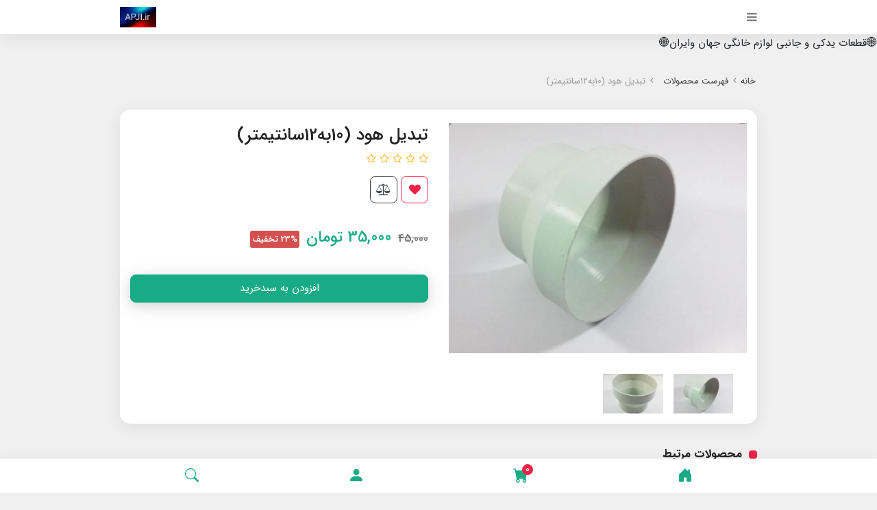

--- FILE ---
content_type: text/html; charset=utf-8
request_url: http://apji.ir/product-668
body_size: 13344
content:
<!DOCTYPE html>
<html dir="rtl" lang="fa" ng-app="siteBuilder.public">
	<head>
		<meta charset="UTF-8">
		<meta http-equiv="X-UA-Compatible" content="IE=edge">
		<title>تبدیل هود (10به12سانتیمتر) | قطعات لوازم خانگی جهان و ایران«apji.ir»</title>
		<meta name="keywords" content="">
		<meta name="description" content="">
		<meta property="og:title" content="تبدیل هود (10به12سانتیمتر)">
		<meta property="og:description" content="">
		<meta property="og:url" content="http://apji.ir/product-668">
		<meta property="og:site_name" content="قطعات لوازم خانگی جهان و ایران&#171;apji.ir&#187;">
		<meta property="og:image" content='/uploads/products/3450d1.jpg?m=crop&w=200&h=200&q=veryhigh'>
		<meta name="twitter:url" content="http://apji.ir/product-668">
		<meta name="twitter:title" content="تبدیل هود (10به12سانتیمتر) | قطعات لوازم خانگی جهان و ایران«apji.ir»">
		<meta name="twitter:description" content="">
		<meta name="viewport" content="width=device-width, initial-scale=1, shrink-to-fit=no">
		<link rel="stylesheet" href="/site/resources/fonts/css?family=persian&family=fontawesome">
		<link rel="stylesheet" href="/themes/custom-c803/css/bootstrap.css">
		<link rel="stylesheet" href="/themes/custom-c803/css/bootstrap.rtl.css">
		<link rel="stylesheet" href="/themes/custom-c803/css/magnific.popup.css">
		<link rel="stylesheet" href="/themes/custom-c803/css/owl.carousel.css">
		<link rel="stylesheet" href="/themes/custom-c803/css/cedarmaps.css">
		<link rel="stylesheet" href="/themes/custom-c803/css/app.css">
		<link rel="canonical" href="http://apji.ir/product-668">
		🌐قطعات یدکی و جانبی لوازم خانگی جهان وایران🌐
	<meta name="generator" content="Portal Site Builder">
</head>
	<body ng-class="{'no-scroll':no_scroll}" class=' '>

		<!-- loading -->
		<div class="loading"></div>

		
			<header class="header bg-white shadow py-10">
				<div class="container">
					<div class="row align-items-center">
						<div class="col-6">
							<!-- navigation -->
							
    <nav class="navbar navbar-light p-0" role="navigation">
		<div class="offcanvas" navbar-offcanvas="">
			<div class="offcanvas-overlay"></div>
			<button type="button" class="offcanvas-toggler navbar-toggler" navbar-offcanvas-toggle="">
				<i class="fa fa-bars"></i>
			</button>
			<div id="offcanvas-107455689" class="offcanvas-sidebar bg-white rounded shadow">
				<div class="offcanvas-header">
					<a href="/" class="offcanvas-header-logo-link">
						<img src="/uploads/logo/84b3ef.png" alt="قطعات لوازم خانگی جهان و ایران&#171;apji.ir&#187;" class="offcanvas-header-logo-image img-fluid">
					</a>
					<button type="button" class="offcanvas-close">
						<i class="fa fa-times"></i>
					</button>
				</div>
				<ul class="offcanvas-nav" role="menu">
					
						<li class="offcanvas-nav-item " data-subset="0">
							<a href="/gallery-1" class="offcanvas-nav-link" target="_self">
								&#127983;خانه
							</a>
							
						</li>
					
						<li class="offcanvas-nav-item " data-subset="21">
							<a href="/store-5" class="offcanvas-nav-link" target="_self">
								&#127760;فروشگاه
							</a>
							
								<button type="button" class="offcanvas-nav-toggle">
									<i class="fa offcanvas-nav-toggle-icon"></i>
								</button>
								<ul class="offcanvas-nav-subset offcanvas-nav-subset-1" role="menu">
									
						<li class="offcanvas-nav-item " data-subset="0">
							<a href="/store-5/store-7" class="offcanvas-nav-link" target="_self">
								&#128259;لوازم یدکی و لوازم جانبی جارو برقی
							</a>
							
						</li>
					
						<li class="offcanvas-nav-item " data-subset="0">
							<a href="/store-5/store-8" class="offcanvas-nav-link" target="_self">
								&#128259;لوازم یدکی و لوازم جانبی پنکه
							</a>
							
						</li>
					
						<li class="offcanvas-nav-item " data-subset="0">
							<a href="/store-5/store-10" class="offcanvas-nav-link" target="_self">
								&#128259;لوازم یدکی و لوازم جانبی چرخ گوشت
							</a>
							
						</li>
					
						<li class="offcanvas-nav-item " data-subset="0">
							<a href="/store-5/store-11" class="offcanvas-nav-link" target="_self">
								&#128259;لوازم یدکی و لوازم جانبی آبمیوه گیری
							</a>
							
						</li>
					
						<li class="offcanvas-nav-item " data-subset="0">
							<a href="/store-5/store-12" class="offcanvas-nav-link" target="_self">
								&#128259;لوازم یدکی و لوازم جانبی مخلوط کن
							</a>
							
						</li>
					
						<li class="offcanvas-nav-item " data-subset="0">
							<a href="/store-5/store-13" class="offcanvas-nav-link" target="_self">
								&#128259;لوازم یدکی و لوازم جانبی (مولینکس،آسیاب،خردکن)
							</a>
							
						</li>
					
						<li class="offcanvas-nav-item " data-subset="0">
							<a href="/store-5/store-14" class="offcanvas-nav-link" target="_self">
								&#128259;لوازم یدکی و لوازم جانبی (چای ساز،قهوه ساز،یخ ساز)
							</a>
							
						</li>
					
						<li class="offcanvas-nav-item " data-subset="0">
							<a href="/store-5/store-15" class="offcanvas-nav-link" target="_self">
								&#128259;لوازم یدکی و لوازم جانبی سشوار
							</a>
							
						</li>
					
						<li class="offcanvas-nav-item " data-subset="0">
							<a href="/store-5/store-16" class="offcanvas-nav-link" target="_self">
								&#128259;لوازم یدکی و لوازم جانبی ریش تراش
							</a>
							
						</li>
					
						<li class="offcanvas-nav-item " data-subset="0">
							<a href="/store-5/store-17" class="offcanvas-nav-link" target="_self">
								&#128259;لوازم یدکی و لوازم جانبی همزن
							</a>
							
						</li>
					
						<li class="offcanvas-nav-item " data-subset="0">
							<a href="/store-5/store-18" class="offcanvas-nav-link" target="_self">
								&#128259;لوازم یدکی و لوازم جانبی( اتو،اتو بخار)
							</a>
							
						</li>
					
						<li class="offcanvas-nav-item " data-subset="0">
							<a href="/store-5/store-19" class="offcanvas-nav-link" target="_self">
								&#128259;لوازم یدکی و لوازم جانبی مایکروفر
							</a>
							
						</li>
					
						<li class="offcanvas-nav-item " data-subset="0">
							<a href="/store-5/store-22" class="offcanvas-nav-link" target="_self">
								&#128259;لوازم یدکی و لوازم جانبی زودپز
							</a>
							
						</li>
					
						<li class="offcanvas-nav-item " data-subset="0">
							<a href="/store-5/store-21" class="offcanvas-nav-link" target="_self">
								&#128259;لوازم یدکی و لوازم جانبی سماور برقی
							</a>
							
						</li>
					
						<li class="offcanvas-nav-item " data-subset="0">
							<a href="/store-5/store-25" class="offcanvas-nav-link" target="_self">
								&#128259;لوازم یدکی و لوازم جانبی یخچال
							</a>
							
						</li>
					
						<li class="offcanvas-nav-item " data-subset="0">
							<a href="/store-5/store-24" class="offcanvas-nav-link" target="_self">
								&#128259;لوازم یدکی و لوازم جانبی ماشین ظرفشویی
							</a>
							
						</li>
					
						<li class="offcanvas-nav-item " data-subset="0">
							<a href="/store-5/store-23" class="offcanvas-nav-link" target="_self">
								&#128259;لوازم یدکی و لوازم جانبی ماشین لباسشویی اتومات
							</a>
							
						</li>
					
						<li class="offcanvas-nav-item " data-subset="0">
							<a href="/store-5/store-29" class="offcanvas-nav-link" target="_self">
								&#128259;لوازم یدکی و لوازم جانبی ماشین لباسشویی دو قلو
							</a>
							
						</li>
					
						<li class="offcanvas-nav-item " data-subset="0">
							<a href="/store-5/store-26" class="offcanvas-nav-link" target="_self">
								&#128259;لوازم یدکی و لوازم جانبی اجاق گاز
							</a>
							
						</li>
					
						<li class="offcanvas-nav-item " data-subset="0">
							<a href="/store-5/store-27" class="offcanvas-nav-link" target="_self">
								&#128259;لوازم یدکی و لوازم جانبی هود آشپزخانه
							</a>
							
						</li>
					
						<li class="offcanvas-nav-item " data-subset="0">
							<a href="/store-5/store-28" class="offcanvas-nav-link" target="_self">
								&#128259;لوازم یدکی و لوازم جانبی بخاری برقی و کرسی
							</a>
							
						</li>
					
								</ul>
							
						</li>
					
						<li class="offcanvas-nav-item " data-subset="0">
							<a href="/about-us" class="offcanvas-nav-link" target="_self">
								&#128100;درباره ما
							</a>
							
						</li>
					
						<li class="offcanvas-nav-item " data-subset="0">
							<a href="/contact-us" class="offcanvas-nav-link" target="_self">
								☎تماس با ما
							</a>
							
						</li>
					
						<li class="offcanvas-nav-item " data-subset="2">
							<a href="/text-4" class="offcanvas-nav-link" target="_self">
								&#128101;حساب کاربری
							</a>
							
								<button type="button" class="offcanvas-nav-toggle">
									<i class="fa offcanvas-nav-toggle-icon"></i>
								</button>
								<ul class="offcanvas-nav-subset offcanvas-nav-subset-1" role="menu">
									
						<li class="offcanvas-nav-item " data-subset="0">
							<a href="/text-4/http-apji-ir-44363972-txt" class="offcanvas-nav-link" target="_self">
								۴۴۳۶۳۹۷۲
							</a>
							
						</li>
					
						<li class="offcanvas-nav-item " data-subset="0">
							<a href="/text-4/form-1" class="offcanvas-nav-link" target="_self">
								&#128272;ایجاد حساب کاربری
							</a>
							
						</li>
					
								</ul>
							
						</li>
					
						<li class="offcanvas-nav-item " data-subset="0">
							<a href="/help" class="offcanvas-nav-link" target="_self">
								&#128221;راهنما
							</a>
							
						</li>
					
						<li class="offcanvas-nav-item " data-subset="1">
							<a href="/text-7" class="offcanvas-nav-link" target="_self">
								&#128194;ای پی جی آی دات آی آر&#128194;
							</a>
							
								<button type="button" class="offcanvas-nav-toggle">
									<i class="fa offcanvas-nav-toggle-icon"></i>
								</button>
								<ul class="offcanvas-nav-subset offcanvas-nav-subset-1" role="menu">
									
						<li class="offcanvas-nav-item " data-subset="0">
							<a href="/text-7/hptts-apji-ir-luxury" class="offcanvas-nav-link" target="_self">
								Luxury property
							</a>
							
						</li>
					
								</ul>
							
						</li>
					
						<li class="offcanvas-nav-item " data-subset="0">
							<a href="/blog-1" class="offcanvas-nav-link" target="_self">
								&#128210;وبلاگ
							</a>
							
						</li>
					
						<li class="offcanvas-nav-item " data-subset="1">
							<a href="/form-2" class="offcanvas-nav-link" target="_self">
								&#127383;همکاران
							</a>
							
								<button type="button" class="offcanvas-nav-toggle">
									<i class="fa offcanvas-nav-toggle-icon"></i>
								</button>
								<ul class="offcanvas-nav-subset offcanvas-nav-subset-1" role="menu">
									
						<li class="offcanvas-nav-item " data-subset="1">
							<a href="/form-2/form-3" class="offcanvas-nav-link" target="_self">
								فرم مخصوص همکاران
							</a>
							
								<button type="button" class="offcanvas-nav-toggle">
									<i class="fa offcanvas-nav-toggle-icon"></i>
								</button>
								<ul class="offcanvas-nav-subset offcanvas-nav-subset-2" role="menu">
									
						<li class="offcanvas-nav-item " data-subset="0">
							<a href="&lt;a href=&quot;https://formaloo.com/&quot; target=&quot;_blank&quot;&gt; _______ &lt;/a&gt;" class="offcanvas-nav-link" target="_blank">
								فرم ثبت نام
							</a>
							
						</li>
					
								</ul>
							
						</li>
					
								</ul>
							
						</li>
					
						<li class="offcanvas-nav-item " data-subset="0">
							<a href="/store-20" class="offcanvas-nav-link" target="_self">
								عمده فروشی قطعات ویژه همکاران
							</a>
							
						</li>
					
						<li class="offcanvas-nav-item " data-subset="0">
							<a href="/text-12" class="offcanvas-nav-link" target="_self">
								تعمیرات لوازم خانگی هم داریم
							</a>
							
						</li>
					
				</ul>
			</div>
		</div>
    </nav>

							<!-- /navigation -->
						</div>
						<div class="col-6">
							<div class="header-logo text-left">
								<a href="/" class="header-logo-link">
									<img src="/uploads/logo/84b3ef.png" alt="قطعات لوازم خانگی جهان و ایران&#171;apji.ir&#187;" class="header-logo-image img-fluid">
								</a>
							</div>
						</div>
					</div>
				</div>
			</header>

			<!-- mainMenu -->
			<div class="mainmenu bg-white shadow py-10">
				<div class="container">
					<div class="row align-items-center">
						<div class="col-3">
							<div class="text-center">
								<a href="/" class="mainmenu-item mainmenu-item-home" title="صفحه نخست">
									<svg width="1em" height="1em" viewbox="0 0 16 16" class="mainmenu-item-icon" fill="currentColor" xmlns="http://www.w3.org/2000/svg">
										<path d="M6.5 10.995V14.5a.5.5 0 0 1-.5.5H2a.5.5 0 0 1-.5-.5v-7a.5.5 0 0 1 .146-.354l6-6a.5.5 0 0 1 .708 0l6 6a.5.5 0 0 1 .146.354v7a.5.5 0 0 1-.5.5h-4a.5.5 0 0 1-.5-.5V11c0-.25-.25-.5-.5-.5H7c-.25 0-.5.25-.5.495z"></path>
										<path fill-rule="evenodd" d="M13 2.5V6l-2-2V2.5a.5.5 0 0 1 .5-.5h1a.5.5 0 0 1 .5.5z"></path>
									</svg>
								</a>
							</div>
						</div>
						
							<div class="col-3">
								<div class="text-center" cart="">
									<a href="#" class="mainmenu-item mainmenu-item-basket" title="سبد خرید">
										<svg width="1em" height="1em" viewbox="0 0 16 16" class="mainmenu-item-icon" fill="currentColor" xmlns="http://www.w3.org/2000/svg">
											<path fill-rule="evenodd" d="M0 1.5A.5.5 0 0 1 .5 1H2a.5.5 0 0 1 .485.379L2.89 3H14.5a.5.5 0 0 1 .491.592l-1.5 8A.5.5 0 0 1 13 12H4a.5.5 0 0 1-.491-.408L2.01 3.607 1.61 2H.5a.5.5 0 0 1-.5-.5zM5 12a2 2 0 1 0 0 4 2 2 0 0 0 0-4zm7 0a2 2 0 1 0 0 4 2 2 0 0 0 0-4zm-7 1a1 1 0 1 0 0 2 1 1 0 0 0 0-2zm7 0a1 1 0 1 0 0 2 1 1 0 0 0 0-2z"></path>
										</svg>
										<span class="mainmenu-item-basket-number" ng-bind="model.items.length || 0">0</span>
									</a>
								</div>
							</div>
						
						<div class="col-3">
							<div class="text-center">
								<div class="dropdown d-inline-block">
									<a href="#" class="mainmenu-item mainmenu-item-user" title="پنل کاربری" data-toggle="dropdown" role="button" aria-expanded="false">
										<svg width="1em" height="1em" viewbox="0 0 16 16" class="mainmenu-item-icon" fill="currentColor" xmlns="http://www.w3.org/2000/svg">
											<path fill-rule="evenodd" d="M3 14s-1 0-1-1 1-4 6-4 6 3 6 4-1 1-1 1H3zm5-6a3 3 0 1 0 0-6 3 3 0 0 0 0 6z"></path>
										</svg>
									</a>
									<div class="dropdown-menu">
										
										
											<a href="/site/signin" class="dropdown-item">
												ورود
											</a>
											
												<a href="/site/signup" class="dropdown-item">
													ثبت‌نام
												</a>
											
										
									</div>
								</div>
							</div>
						</div>
						<div class="col-3">
							<div class="text-center">
								<a href="#" class="mainmenu-item mainmenu-item-search" title="جستجو">
									<svg width="1em" height="1em" viewbox="0 0 16 16" class="mainmenu-item-icon" fill="currentColor" xmlns="http://www.w3.org/2000/svg">
										<path fill-rule="evenodd" d="M10.442 10.442a1 1 0 0 1 1.415 0l3.85 3.85a1 1 0 0 1-1.414 1.415l-3.85-3.85a1 1 0 0 1 0-1.415z"></path>
										<path fill-rule="evenodd" d="M6.5 12a5.5 5.5 0 1 0 0-11 5.5 5.5 0 0 0 0 11zM13 6.5a6.5 6.5 0 1 1-13 0 6.5 6.5 0 0 1 13 0z"></path>
									</svg>
								</a>
							</div>
						</div>
					</div>
				</div>
			</div>
			<!-- /mainMenu -->

			<!-- basket offcanvas -->
			<div class="offcanvas-basket-overlay"></div>
			<div class="offcanvas-basket bg-white rounded shadow" cart="">
				<div class="offcanvas-basket-header">
					<div class="offcanvas-basket-title">
						سبد خرید
					</div>
					<button type="button" class="offcanvas-basket-close">
						<i class="fa fa-times"></i>
					</button>
				</div>
				<div class="offcanvas-basket-items">
					<!-- <div ng-if="model.items.length"> -->
					<form name="items" class="offcanvas-basket-item" ng-submit="items.$valid && update(item)" ng-repeat="item in model.items" novalidate="">
						<div class="offcanvas-basket-item-image">
							<a ng-href="{{item.product.url}}" class="offcanvas-basket-item-image-link" target="_blank">
								<img ng-src="{{item.product.image||'/site/resources/images/empty.jpg'}}?m=thumb&w=60&h=60&q=high" class="img-fluid offcanvas-basket-item-image-element rounded">
							</a>
						</div>
						<div class="offcanvas-basket-item-details">
							<h5 class="offcanvas-basket-item-title">
								<a ng-href="{{item.product.url}}" class="offcanvas-basket-item-link" target="_blank">
									{{item.title}} <span class="offcanvas-basket-item-subtitle" ng-show="item.subtitle">{{item.subtitle}}</span>
								</a>
							</h5>
							<h6 class="offcanvas-basket-item-price">
								{{item.total|number}} تومان
							</h6>
							<a href="javascript:;" class="badge badge-danger offcanvas-basket-item-remove" ng-click="removeItem(item)" click-confirm="آیا از حذف مطمئن هستید؟">
								<i class="fa fa-fw fa-times" ng-hide="item.progress"></i>
								<i class="fa fa-fw fa-refresh fa-spin" ng-show="item.progress"></i>
								حذف
							</a>
						</div>
					</form>
					<div class="offcanvas-basket-container" ng-if="model.items.length">
						<a href="/site/cart" class="btn btn-block btn-primary offcanvas-basket-link">
							ثبت و نهایی کردن سفارش 
							<i class="fa fa-chevron-left mr-half align-middle"></i>
						</a>
					</div>
					<div class="offcanvas-basket-empty text-center p-30" ng-if="!model.items.length">
						سبد خرید شما خالی است.
						<i class="fa fa-cube"></i>
					</div>
				</div>
			</div>
			<!-- /basket offcanvas -->

			<!-- search -->
			<div class="offcanvas-search-overlay"></div>
			<div class="offcanvas-search bg-white rounded shadow">
				<div class="offcanvas-search-header">
					<div class="offcanvas-search-title">
						جستجو
					</div>
					<button type="button" class="offcanvas-search-close">
						<i class="fa fa-times"></i>
					</button>
				</div>
				<form action="/site/search" class="offcanvas-search-form p-15" dynamic-search="" auto-show="">
					<input type="text" name="q" class="form-control offcanvas-search-input" maxlength="100" ng-model="query" ng-model-options="{debounce:500}" placeholder="برای جستجو اینجا بنویسید">
					<button class="btn btn-primary offcanvas-search-submit">
						<i class="fa fa-search"></i>
					</button>
					<div class="quicksearch-items d-none" ng-class="{'d-none': !items.length}">
						<div class="quicksearch-item" ng-repeat="item in items">
							<div class="quicksearch-item-image" ng-show="item.image">
								<a ng-href="{{item.url}}" class="quicksearch-item-image-link">
									<img ng-src="{{item.image}}?m=crop&w=100&h=100&q=high" class="quicksearch-item-image-element">
								</a>
							</div>
							<h4 class="quicksearch-item-title">
								<a ng-href="{{item.url}}" class="quicksearch-item-link">
									<span ng-bind="item.title"></span>
								</a>
							</h4>
						</div>
					</div>
				</form>
			</div>
			<!-- /search -->
		

		

<!--main-->
<main class="product-container" product="">
	<div class="container">
		<div class="product-context">
			
	<ol class="breadcrumb">
		<li class="breadcrumb-item">
			<a href="/">
				<span>
					خانه
				</span>
			</a>
		</li>
		
			<li class="breadcrumb-item ">
				<a href="/site/products">
					<span>
						فهرست محصولات
					</span>
				</a>
			</li>
		
			<li class="breadcrumb-item active">
				<a href="/product-668">
					<span>
						تبدیل هود (10به12سانتیمتر)
					</span>
				</a>
			</li>
		
	</ol>




	<script type="application/ld+json">
		{"@context":"https://schema.org","@type":"BreadcrumbList","itemListElement":[{"@type":"ListItem","position":1,"name":"فهرست محصولات","item":"http://apji.ir/site/products"},{"@type":"ListItem","position":2,"name":"تبدیل هود (10به12سانتیمتر)","item":"http://apji.ir/product-668"}]}
	</script>


			

			<div class="product-header bg-white rounded shadow p-15">
				<div class="row">
					<div class="col-lg-6">
						<div class="product-image" magnific="">
							<a href="/uploads/products/3450d1.jpg" class="product-image-link" magnific-preview="/uploads/products/3450d1.jpg?m=thumb&w=1280&h=800&q=high">
								<img src='/uploads/products/3450d1.jpg?m=thumb&w=1280&h=800&q=high' class="product-image-element" alt="تبدیل هود (10به12سانتیمتر)">
							</a>
						</div>
						
							<div class="product-images owl-carousel" options="{ navClass: ['product-images-prev', 'product-images-next'], responsive: { 992: { items: 3 }, 1200: { items: 4 } }, loop: false, navText: [], margin: 15, nav: true }" magnific="">
								
									<a href="/uploads/products/3450d1.jpg" magnific-preview="/uploads/products/3450d1.jpg?m=thumb&w=1280&h=800&q=high" class="product-images-link">
										<img src="/uploads/products/3450d1.jpg?m=crop&w=120&h=80&q=high" class="product-images-item">
									</a>
								
									<a href="/uploads/products/2edd48.jpg" magnific-preview="/uploads/products/2edd48.jpg?m=thumb&w=1280&h=800&q=high" class="product-images-link">
										<img src="/uploads/products/2edd48.jpg?m=crop&w=120&h=80&q=high" class="product-images-item">
									</a>
								
							</div>
						
						<div class="product-images-slider owl-carousel d-none" options="{ navClass: ['product-images-prev', 'product-images-next'], navText: [], nav: true, items: 1 }">
							
								<img src="/uploads/products/3450d1.jpg?m=thumb&w=1280&h=800&q=high" class="product-images-slider-item">
							
								<img src="/uploads/products/2edd48.jpg?m=thumb&w=1280&h=800&q=high" class="product-images-slider-item">
							
						</div>
					</div>
					<div class="col-lg-6">
						
						<h1 class="product-title">
							تبدیل هود (10به12سانتیمتر)
						</h1>
						
						
							<div class="product-rating" eval="collect(156558155, 0, 0)" product-rating="" auto-show="">
								<a role="button" class="product-rating-link" ng-click="submit(number)" ng-focus="changeRate(number)" ng-mouseover="changeRate(number)" ng-mouseleave="changeRate()" ng-repeat="number in [1,2,3,4,5]">
									<i class="fa fa-star fa-flip-horizontal text-warning product-rating-link-icon" ng-class="{ 'fa-star-half-o': isHalf(number), 'fa-star-o': model.rate <= number-1 }"></i>
								</a>
								<span class="product-rating-info" ng-show="model.count">
									<small class="text-muted">
										از {{model.count}}
									</small>
								</span>
							</div>
						
						
						
							<button type="button" class="btn btn-outline-secondary product-addtowishlist mt-10" onclick="alert('این امکان فقط برای کاربران در دسترس است.')">
								<i class="fa fa-fw fa-heart"></i>
							</button>
						
						<a href="/site/products/compare/add?id=156558155" class="btn btn-outline-dark product-compare mt-10" data-toggle="tooltip" title="مقایسه">
							<i class="fa fa-fw fa-balance-scale"></i>
						</a>
						<form name="addtocart" class="product-info" ng-submit="addtocart.$valid && submit()" eval="collect(35000, 45000, 23)" add-to-cart="" dynamic-form="" auto-show="" novalidate="">
							
								<h5 class="product-compare-price" ng-show="getComparePrice()" ng-bind="getComparePrice()|number">
									45,000
								</h5>
							
							
								<h5 class="product-price">
									<span ng-bind="getPrice()|number">35,000</span>
									تومان
								</h5>
							
							
								<h5 class="product-discount" ng-show="getDiscount()" ng-bind="getDiscount() + '% تخفیف'">
									23% تخفیف
								</h5>
							
							<div class="product-outofstock-message d-none" ng-class="{ 'd-block': outofstock() }">
								محصول مورد نظر موجود نمی‌باشد.
							</div>
							<div class="product-controls">
								<div class="row">
									
									<div class="col-md-6 col-lg-8 col-xl-6 offset-lg-6 d-none">
										<div class="form-group product-quantity">
											<div class="input-group">
												<div class="input-group-prepend">
													<span class="input-group-text product-quantity-text">
														تعداد
													</span>
												</div>
												<input type="number" id="quantity" class="form-control product-quantity-input" min="1" max="1000" ng-model="model.quantity" ng-disabled="progress" required="">
											</div>
										</div>
									</div>
									<div class="col-md-6 col-lg-8 col-xl-6 offset-lg-6 d-none">
										<div class="form-group product-variant">
											<div class="input-group">
												<div class="input-group-prepend">
													<span class="input-group-text product-variant-text">
														نوع
													</span>
												</div>
												<select id="variant" class="form-control product-variant-input" ng-disabled="progress">
													
														<option value="104484353" data-stock="194" data-price="35000" data-compare-price="45000" data-discount="23" data-image="/uploads/products/3450d1.jpg" data-sku="apjhood0015" product-variant="">
															primary
														</option>
													
												</select>
											</div>
										</div>
									</div>
								</div>
								<div class="product-buttons">
									
										<div class="alert alert-danger validation-summary product-buttons-failed" ng-if="validation" ng-class="{'d-block' : validation}">
    <h6 class="alert-heading validation-summary-title product-buttons-failed-title">
        <span ng-bind="validation.main"></span>
    </h6>
    <ul class="validation-summary-list product-buttons-failed-list">
        <li class="validation-summary-item product-buttons-failed-item" ng-repeat="(key, value) in validation" ng-if="key != 'main'">
            {{value}}
        </li>
    </ul>
</div>
									
									
										<button class="btn btn-block btn-success product-addtocart" ng-disabled="outofstock() || progress">
											افزودن به سبدخرید
										</button>
									
									
									<div class="product-buttons-loading" ng-show="progress">
										<i class="fa fa-refresh fa-spin fa-fw"></i>
										کمی صبر کنید...
									</div>
								</div>
							</div>
						</form>
					</div>
				</div>
			</div>
			
			
				<div class="products-wrap mb-30">
					<h2 class="products-title">
						<span>محصولات مرتبط</span>
						
					</h2>
					<div class="owl-container position-relative">
						<div class="products-items owl-carousel" options="{
								autoplay: true,
								autoplayTimeout: 4000,
								autoplayHoverPause: true,
								smartSpeed: 300,
								loop: true,
								rtl: true,
								margin: 30,
								responsive:{ 0:{ items: 1.2 }, 375: { items: 2 }, 768: { items: 2.5 }, 992: { items: 3 } }
							}">
							
								<div class='products-item position-relative bg-white rounded shadow p-15 mb-30 '>
	
		<span class="products-item-discount">
			27٪
		</span>
	
	
	<div class="products-item-image">
		<a href="/product-809" class="products-item-link">
			<img src='/uploads/products/49d288.jpg?m=crop&w=500&h=500&q=high' class="img-fluid center-block products-item-image-element" alt="چسب همه کاره">
		</a>
	</div>
	<div class="products-item-info pt-15">
		<h3 class="products-item-title mb-10">
			<a href="/product-809" class="products-item-link">
				چسب همه کاره
			</a>
		</h3>
		
			<div class="products-item-price-wrap">
				
					<div class="products-item-compare-price">
						150,000
					</div>
				
				
					<div class="products-item-price">
						110,000 <span>تومان</span>
					</div>
				
			</div>
		
		
		<button class="btn btn-block btn-primary products-item-quick-view" ng-click="quickview(170666986, '/site/cart')">
			
			
				خرید
			
		</button>
	</div>
</div>
							
								<div class='products-item position-relative bg-white rounded shadow p-15 mb-30 '>
	
		<span class="products-item-discount">
			20٪
		</span>
	
	
	<div class="products-item-image">
		<a href="/product-731" class="products-item-link">
			<img src='/uploads/products/a0691d.jpg?m=crop&w=500&h=500&q=high' class="img-fluid center-block products-item-image-element" alt="روغن مخصوص موتورهای دارای بوش گرافیتی هود آشپزخانه">
		</a>
	</div>
	<div class="products-item-info pt-15">
		<h3 class="products-item-title mb-10">
			<a href="/product-731" class="products-item-link">
				روغن مخصوص موتورهای دارای بوش گرافیتی هود آشپزخانه
			</a>
		</h3>
		
			<div class="products-item-price-wrap">
				
					<div class="products-item-compare-price">
						35,000
					</div>
				
				
					<div class="products-item-price">
						28,000 <span>تومان</span>
					</div>
				
			</div>
		
		
		<button class="btn btn-block btn-primary products-item-quick-view" ng-click="quickview(156669268, '/site/cart')">
			
			
				خرید
			
		</button>
	</div>
</div>
							
								<div class='products-item position-relative bg-white rounded shadow p-15 mb-30 '>
	
		<span class="products-item-discount">
			18٪
		</span>
	
	
	<div class="products-item-image">
		<a href="/product-730" class="products-item-link">
			<img src='/uploads/products/035a48.jpg?m=crop&w=500&h=500&q=high' class="img-fluid center-block products-item-image-element" alt="روغن مخصوص موتورهای دارای بوش گرافیتی هود آشپزخانه">
		</a>
	</div>
	<div class="products-item-info pt-15">
		<h3 class="products-item-title mb-10">
			<a href="/product-730" class="products-item-link">
				روغن مخصوص موتورهای دارای بوش گرافیتی هود آشپزخانه
			</a>
		</h3>
		
			<div class="products-item-price-wrap">
				
					<div class="products-item-compare-price">
						46,000
					</div>
				
				
					<div class="products-item-price">
						38,000 <span>تومان</span>
					</div>
				
			</div>
		
		
		<button class="btn btn-block btn-primary products-item-quick-view" ng-click="quickview(156669260, '/site/cart')">
			
			
				خرید
			
		</button>
	</div>
</div>
							
								<div class='products-item position-relative bg-white rounded shadow p-15 mb-30 '>
	
		<span class="products-item-discount">
			50٪
		</span>
	
	
	<div class="products-item-image">
		<a href="/product-675" class="products-item-link">
			<img src='/uploads/products/95cc69.jpg?m=crop&w=500&h=500&q=high' class="img-fluid center-block products-item-image-element" alt="فیلتر زغالی هود&#171; سمت خروجی هود قرار می گیرد.&#187;">
		</a>
	</div>
	<div class="products-item-info pt-15">
		<h3 class="products-item-title mb-10">
			<a href="/product-675" class="products-item-link">
				فیلتر زغالی هود&#171; سمت خروجی هود قرار می گیرد.&#187;
			</a>
		</h3>
		
			<div class="products-item-price-wrap">
				
					<div class="products-item-compare-price">
						300,000
					</div>
				
				
					<div class="products-item-price">
						150,000 <span>تومان</span>
					</div>
				
			</div>
		
		
		<button class="btn btn-block btn-primary products-item-quick-view" ng-click="quickview(156558208, '/site/cart')">
			
			
				خرید
			
		</button>
	</div>
</div>
							
								<div class='products-item position-relative bg-white rounded shadow p-15 mb-30 '>
	
		<span class="products-item-discount">
			20٪
		</span>
	
	
	<div class="products-item-image">
		<a href="/product-674" class="products-item-link">
			<img src='/uploads/products/907abb.jpg?m=crop&w=500&h=500&q=high' class="img-fluid center-block products-item-image-element" alt="قفل درب هود کتابی">
		</a>
	</div>
	<div class="products-item-info pt-15">
		<h3 class="products-item-title mb-10">
			<a href="/product-674" class="products-item-link">
				قفل درب هود کتابی
			</a>
		</h3>
		
			<div class="products-item-price-wrap">
				
					<div class="products-item-compare-price">
						20,000
					</div>
				
				
					<div class="products-item-price">
						16,000 <span>تومان</span>
					</div>
				
			</div>
		
		
		<button class="btn btn-block btn-primary products-item-quick-view" ng-click="quickview(156558200, '/site/cart')">
			
			
				خرید
			
		</button>
	</div>
</div>
							
								<div class='products-item position-relative bg-white rounded shadow p-15 mb-30 '>
	
		<span class="products-item-discount">
			25٪
		</span>
	
	
	<div class="products-item-image">
		<a href="/product-673" class="products-item-link">
			<img src='/uploads/products/b94921.jpg?m=crop&w=500&h=500&q=high' class="img-fluid center-block products-item-image-element" alt="گیره قفل درب هود اورجینال">
		</a>
	</div>
	<div class="products-item-info pt-15">
		<h3 class="products-item-title mb-10">
			<a href="/product-673" class="products-item-link">
				گیره قفل درب هود اورجینال
			</a>
		</h3>
		
			<div class="products-item-price-wrap">
				
					<div class="products-item-compare-price">
						40,000
					</div>
				
				
					<div class="products-item-price">
						30,000 <span>تومان</span>
					</div>
				
			</div>
		
		
		<button class="btn btn-block btn-primary products-item-quick-view" ng-click="quickview(156558199, '/site/cart')">
			
			
				خرید
			
		</button>
	</div>
</div>
							
								<div class='products-item position-relative bg-white rounded shadow p-15 mb-30 '>
	
		<span class="products-item-discount">
			19٪
		</span>
	
	
	<div class="products-item-image">
		<a href="/product-672" class="products-item-link">
			<img src='/uploads/products/879e10.jpg?m=crop&w=500&h=500&q=high' class="img-fluid center-block products-item-image-element" alt="موتور هود اورجینال پایه دار دو سر پروانه">
		</a>
	</div>
	<div class="products-item-info pt-15">
		<h3 class="products-item-title mb-10">
			<a href="/product-672" class="products-item-link">
				موتور هود اورجینال پایه دار دو سر پروانه
			</a>
		</h3>
		
			<div class="products-item-price-wrap">
				
					<div class="products-item-compare-price">
						2,200,000
					</div>
				
				
					<div class="products-item-price">
						1,800,000 <span>تومان</span>
					</div>
				
			</div>
		
		
		<button class="btn btn-block btn-primary products-item-quick-view" ng-click="quickview(156558192, '/site/cart')">
			
			
				خرید
			
		</button>
	</div>
</div>
							
								<div class='products-item position-relative bg-white rounded shadow p-15 mb-30 products-item-outofstock'>
	
		<span class="products-item-discount">
			15٪
		</span>
	
	
	<div class="products-item-image">
		<a href="/product-671" class="products-item-link">
			<img src='/uploads/products/014cab.jpg?m=crop&w=500&h=500&q=high' class="img-fluid center-block products-item-image-element" alt="موتور هود پایه دار تک پروانه ای">
		</a>
	</div>
	<div class="products-item-info pt-15">
		<h3 class="products-item-title mb-10">
			<a href="/product-671" class="products-item-link">
				موتور هود پایه دار تک پروانه ای
			</a>
		</h3>
		
		
			<span class="products-item-outofstock-message">
				ناموجود
			</span>
		
		<button class="btn btn-block btn-primary products-item-quick-view" ng-click="quickview(156558191, '/site/cart')">
			
			
				خرید
			
		</button>
	</div>
</div>
							
								<div class='products-item position-relative bg-white rounded shadow p-15 mb-30 '>
	
		<span class="products-item-discount">
			18٪
		</span>
	
	
	<div class="products-item-image">
		<a href="/product-670" class="products-item-link">
			<img src='/uploads/products/3345e1.jpg?m=crop&w=500&h=500&q=high' class="img-fluid center-block products-item-image-element" alt="لوله خرطومی هود سایز های 10و12سانتیمتر به طول 6متر">
		</a>
	</div>
	<div class="products-item-info pt-15">
		<h3 class="products-item-title mb-10">
			<a href="/product-670" class="products-item-link">
				لوله خرطومی هود سایز های 10و12سانتیمتر به طول 6متر
			</a>
		</h3>
		
			<div class="products-item-price-wrap">
				
					<div class="products-item-compare-price">
						115,000
					</div>
				
				
					<div class="products-item-price">
						95,000 <span>تومان</span>
					</div>
				
			</div>
		
		
		<button class="btn btn-block btn-primary products-item-quick-view" ng-click="quickview(156558182, '/site/cart')">
			
			
				خرید
			
		</button>
	</div>
</div>
							
								<div class='products-item position-relative bg-white rounded shadow p-15 mb-30 '>
	
		<span class="products-item-discount">
			20٪
		</span>
	
	
	<div class="products-item-image">
		<a href="/product-669" class="products-item-link">
			<img src='/uploads/products/f8de0d.jpg?m=crop&w=500&h=500&q=high' class="img-fluid center-block products-item-image-element" alt="تبدیل هود( 10به15سانتیمتر)">
		</a>
	</div>
	<div class="products-item-info pt-15">
		<h3 class="products-item-title mb-10">
			<a href="/product-669" class="products-item-link">
				تبدیل هود( 10به15سانتیمتر)
			</a>
		</h3>
		
			<div class="products-item-price-wrap">
				
					<div class="products-item-compare-price">
						50,000
					</div>
				
				
					<div class="products-item-price">
						40,000 <span>تومان</span>
					</div>
				
			</div>
		
		
		<button class="btn btn-block btn-primary products-item-quick-view" ng-click="quickview(156558168, '/site/cart')">
			
			
				خرید
			
		</button>
	</div>
</div>
							
						</div>
					</div>
				</div>
			
			<div class="product-details" data-tabs="auto">
				<ul class="nav nav-tabs product-details-tabs" role="tablist">
					
					
					
						<li class="nav-item product-details-tab">
							<a role="button" class="nav-link product-details-tab-link" data-toggle="tab" data-target="#product-comments">
								دیدگاه‌ها
							</a>
						</li>
					
				</ul>
				<div class="tab-content bg-white rounded shadow p-15">
					
					
					<div class="tab-pane" id="product-comments">
						<div class="product-comments">
							<div eval="collect(156558155)" product-commenting="" auto-show="">
								
								
									<div class="product-commenting">
										
										<h3 class="product-commenting-title">
											دیدگاه خود را بنویسید
										</h3>
										<form name="commenting" class="product-commenting-form" ng-submit="commenting.$valid && submit()" dynamic-form="" novalidate="">
											
												<div class="alert alert-danger validation-summary product-commenting-failed" ng-if="validation" ng-class="{'d-block' : validation}">
    <h6 class="alert-heading validation-summary-title product-commenting-failed-title">
        <span ng-bind="validation.main"></span>
    </h6>
    <ul class="validation-summary-list product-commenting-failed-list">
        <li class="validation-summary-item product-commenting-failed-item" ng-repeat="(key, value) in validation" ng-if="key != 'main'">
            {{value}}
        </li>
    </ul>
</div>
											
											<div class="alert alert-success product-commenting-succeed" ng-show="succeed">
												<span ng-bind="succeed.description"></span>
											</div>
											<div class="product-commenting-reply-info" ng-show="isreply" ng-click="focusComment()">
												<div class="alert alert-warning">
													این دیدگاه به عنوان پاسخ شما به دیدگاهی دیگر ارسال خواهد شد. برای صرف نظر از ارسال این پاسخ، بر روی گزینه‌ی
													<u>انصراف</u> کلیک کنید.
												</div>
											</div>
											<div class="row">
												<div class="col-md-12">
													<div class="form-group product-commenting-body">
														<textarea id="productcomment-body" name="body" class="form-control product-commenting-body-input" rows="6" placeholder="بنویسید..." ng-model="model.body" ng-disabled="progress" required=""></textarea>
														<div class="validation-inline product-commenting-inline-error text-danger" ng-messages="commenting.body.$error" ng-show="commenting.$submitted || commenting.body.$dirty">
															<span ng-message="required">
																دیدگاه خود را بنویسید.
															</span>
															<span ng-message="server">
																<span ng-bind="validation.body"></span>
															</span>
														</div>
													</div>
												</div>
												
													<div class="col-md-6 col-lg-4">
														<div class="form-group product-commenting-name">
															<label for="productcomment-name" class="form-control-label product-commenting-name-label">
																نام و نام خانوادگی
															</label>
															<input type="text" id="productcomment-name" name="name" class="form-control product-commenting-name-input" ng-model="model.name" ng-disabled="progress">
															<div class="validation-inline product-commenting-inline-error text-danger" ng-messages="commenting.name.$error" ng-show="commenting.$submitted || commenting.name.$dirty">
																<span ng-message="server">
																	<span ng-bind="validation.name"></span>
																</span>
															</div>
														</div>
													</div>
													<div class="col-md-6 col-lg-4">
														<div class="form-group product-commenting-email">
															<label for="productcomment-email" class="form-control-label product-commenting-email-label">
																پست الکترونیک
															</label>
															<input type="text" id="productcomment-email" name="email" class="form-control product-commenting-email-input" ng-model="model.email" dir="ltr" ng-disabled="progress">
															<div class="validation-inline product-commenting-inline-error text-danger" ng-messages="commenting.email.$error" ng-show="commenting.$submitted || commenting.email.$dirty">
																<span ng-message="server">
																	<span ng-bind="validation.email"></span>
																</span>
															</div>
														</div>
													</div>
													<div class="col-md-6 col-lg-4">
														<div class="form-group product-commenting-website">
															<label for="productcomment-website" class="form-control-label product-commenting-website-label">
																آدرس وب‌سایت
															</label>
															<input type="text" id="productcomment-website" name="website" class="form-control product-commenting-website-input" ng-model="model.website" dir="ltr" ng-disabled="progress">
															<div class="validation-inline product-commenting-inline-error text-danger" ng-messages="commenting.website.$error" ng-show="commenting.$submitted || commenting.website.$dirty">
																<span ng-message="server">
																	<span ng-bind="validation.website"></span>
																</span>
															</div>
														</div>
													</div>
												
												
													<div class="col-md-6 col-lg-4">
														<div class="form-group product-commenting-rate">
															<label for="productcomment-rate" class="form-control-label product-commenting-rate-label">
																امتیاز شما به محصول
															</label>
															<select id="productcomment-rate" name="rate" class="form-control product-commenting-rate-input" ng-model="model.rate" ng-disabled="progress">
																<option ng-value="1">یک ستاره</option>
																<option ng-value="2">دو ستاره</option>
																<option ng-value="3">سه ستاره</option>
																<option ng-value="4">چهار ستاره</option>
																<option ng-value="5">پنج ستاره</option>
															</select>
															<div class="validation-inline product-commenting-inline-error text-danger" ng-messages="commenting.rate.$error" ng-show="commenting.$submitted || commenting.rate.$dirty">
																<span ng-message="server">
																	<span ng-bind="validation.rate"></span>
																</span>
															</div>
														</div>
													</div>
												
												
											</div>
											<button class="btn btn-primary product-commenting-submit" ng-disabled="progress" ng-hide="isreply">
												ارسال دیدگاه
											</button>
											<button class="btn btn-primary product-commenting-submit" ng-disabled="progress" ng-show="isreply">
												ارسال پاسخ
											</button>
											<button type="button" class="btn btn-link product-commenting-reset" ng-disabled="progress" ng-show="commenting.$dirty" ng-click="reset()" click-confirm="همه‌ی اطلاعات نوشته شده، حذف می‌شوند. آیا مطمئن هستید؟">
												انصراف
											</button>
											<div class="product-commenting-loading" ng-show="progress">
												<i class="fa fa-refresh fa-spin fa-fw"></i>
												کمی صبر کنید...
											</div>
										</form>
									</div>
								
							</div>
						</div>
					</div>
				</div>
			</div>
		</div>
	</div>
</main>
<!--/main-->


	<!--addtocart-->
<div id="product-addtocart-modal" class="modal product-addtocart-modal" tabindex="-1" role="dialog">
    <div class="modal-dialog product-addtocart-modal-dialog" role="document">
        <div class="modal-content product-addtocart-modal-content">
            <div class="modal-header">
                <h5 class="modal-title product-addtocart-modal-title">
                    انجام شد
                </h5>
                <button type="button" class="close product-addtocart-modal-close-icon" data-dismiss="modal">
                    <span aria-hidden="true">
                        &times;
                    </span>
                </button>
            </div>
            <div class="modal-body product-addtocart-modal-body">
                <h6 class="text-success product-addtocart-modal-headline">
                    محصول با موفقیت به سبدخرید اضافه شد.
                </h6>
                <p class="product-addtocart-modal-description">
                    برای ثبت نهایی سفارش بر روی دکمه‌ی
                    <i>مشاهده سبدخرید</i> کلیک کنید و برای افزودن دیگر محصولات به سبدخرید خود، بر روی دکمه‌ی
                    <i>ادامه</i> کلیک کنید.
                </p>
            </div>
            <div class="modal-footer">
                <a href="/site/cart" class="btn btn-success product-addtocart-modal-link">
                    مشاهده سبدخرید
                </a>
                <button type="button" class="btn btn-secondary product-addtocart-modal-close" data-dismiss="modal">
                    ادامه
                </button>
            </div>
        </div>
    </div>
</div>
<!--/addtocart-->



		
			<!--footer-->
			<footer class="footer-container mt-30">
				<div class="container">
					<div class="row">
						
							<div class="col-lg-6">
								<div class="footer-subscription bg-white rounded shadow p-15 p-md-30 mb-30">
									<form name="footersubscription" class="footer-subscription-form" ng-submit="footersubscription.$valid && submit()" eval="collect('Fyztrfr7nJ2/NRSCODnbEg==')" subscription="" dynamic-form="" auto-show="" novalidate="">
										<h3 class="footer-subscription-title">
											از تخفیف‌ها و جدیدترین‌های فروشگاه ما باخبر شوید
										</h3>
										
											<div class="alert alert-danger validation-summary footer-subscription-failed" ng-if="validation" ng-class="{'d-block' : validation}">
    <h6 class="alert-heading validation-summary-title footer-subscription-failed-title">
        <span ng-bind="validation.main"></span>
    </h6>
    <ul class="validation-summary-list footer-subscription-failed-list">
        <li class="validation-summary-item footer-subscription-failed-item" ng-repeat="(key, value) in validation" ng-if="key != 'main'">
            {{value}}
        </li>
    </ul>
</div>
										
										<div class="alert alert-success footer-subscription-succeed" ng-show="succeed">
											<span ng-bind="succeed.description"></span>
										</div>
										<div class="form-group footer-subscription-name">
											<input type="text" name="name" ng-model="model.name" class="form-control" placeholder="نام و نام خانوادگی" ng-disabled="progress" required="">
											<div class="validation-inline footer-subscription-inline-error text-danger" ng-messages="footersubscription.name.$error" ng-show="footersubscription.$submitted || footersubscription.name.$dirty">
												<span ng-message="required">
													نام و نام خانوادگی را بنویسید.
												</span>
												<span ng-message="server">
													<span ng-bind="validation.name"></span>
												</span>
											</div>
										</div>
										<div class="form-group footer-subscription-email">
											<input type="text" name="email" ng-model="model.email" class="form-control" placeholder="پست الکترونیک" ng-disabled="progress">
											<div class="validation-inline footer-subscription-inline-error text-danger" ng-messages="footersubscription.email.$error" ng-show="footersubscription.$submitted || footersubscription.email.$dirty">
												<span ng-message="server">
													<span ng-bind="validation.email"></span>
												</span>
											</div>
										</div>
										<div class="form-group footer-subscription-mobile">
											<input type="text" name="mobile" ng-model="model.mobile" class="form-control" placeholder="شماره موبایل" ng-disabled="progress">
											<div class="validation-inline footer-subscription-inline-error text-danger" ng-messages="footersubscription.mobile.$error" ng-show="footersubscription.$submitted || footersubscription.mobile.$dirty">
												<span ng-message="server">
													<span ng-bind="validation.mobile"></span>
												</span>
											</div>
										</div>
										<button class="btn btn-block btn-success footer-subscription-submit" ng-disabled="progress">
											ثبت‌نام
										</button>
										
										<div class="footer-subscription-loading" ng-show="progress">
											<i class="fa fa-refresh fa-spin fa-fw"></i>
											کمی صبر کنید...
										</div>
									</form>
								</div>
							</div>
						
						
							<div class="col-lg-6">
								<div class="footer-contact bg-white rounded shadow p-15 p-md-30 mb-30">
									<h3 class="footer-contact-title">
										نوع ارسال با پست یا تیپاکس را در توضیحات خرید اعلام نمایید . پاسخگویی از9صبح الی7شب می باشد.
									</h3>
									<div class="footer-contact-items mb-20">
										<div class="footer-contact-item my-10">
											<i class="fa fa-phone"></i>
											<span>09106753413      شماره تلفن شرکت 02166710176</span>
										</div>
										<div class="footer-contact-item my-10">
											<i class="fa fa-at"></i>
											<span>apji.ir@gmail.com</span>
										</div>
										<div class="footer-contact-item my-10">
											<i class="fa fa-map-marker"></i>
											<span>تهران، خیابان جمهوری، ساختمان آلومینیوم، طبقه نهم نبش راه پله جنوبی واحد۹۳۴</span>
										</div>
									</div>
									<hr class="footer-contact-separator">
									<div class="footer-social text-center">
										
											<a class="footer-social-link telegram" href="https://telegram.me/username/ 09106753413/09360642757"><span class="fa fa-send"></span></a>
										
										
											<a class="footer-social-link instagram" href="https://instagram.com/apji.ir"><span class="fa fa-instagram"></span></a>
										
										
											<a class="footer-social-link linkedin" href="https://linkedin.com/username"><span class="fa fa-linkedin"></span></a>
										
										
											<a class="footer-social-link twitter" href="https://twitter.com/#!/username"><span class="fa fa-twitter"></span></a>
										
										
											<a class="footer-social-link facebook" href="https://www.facebook.com/100068223456984/posts/102267682057347/?app=fbl"><span class="fa fa-facebook"></span></a>
										
										
											<a class="footer-social-link skype" href="skype_user"><span class="fa fa-skype"></span></a>
										
										
											<a class="footer-social-link whatsapp" href="https://watsapp.com/09360642757 /09106753413"><span class="fa fa-whatsapp"></span></a>
										
										<a href="#" class="footer-back-to-top" title="برو به بالای صفحه">
											<i class="fa fa-angle-up"></i>
										</a>
									</div>
									
									<hr class="footer-contact-separator">
									<!--copyright-->
									<div class="copyright text-center">
										ساخت سایت توسط <a href="https://www.portal.ir/" target="_blank">پرتال</a>
									</div>
									<!--/copyright-->
								</div>
							</div>
						
					</div>
				</div>
			</footer>
			<!--/footer-->
		
		
		<!--/quickview-->
		<!--quickview-->
<form name="quickview" id="product-quickview-modal" class="modal modal-md product-quickview-modal" ng-submit="quickview.$valid && submit()" tabindex="-1" role="dialog" quick-view="" dynamic-form="" novalidate="">
    <div class="modal-dialog product-quickview-modal-dialog" role="document">
        <div class="modal-content product-quickview-modal-content">
            <div class="modal-header">
                <h5 class="modal-title product-quickview-modal-title">
                    <span ng-bind="title"></span>
                </h5>
                <button type="button" class="close product-quickview-modal-close-icon" data-dismiss="modal">
                    <span aria-hidden="true">
                        &times;
                    </span>
                </button>
            </div>
            <div class="modal-body product-quickview-modal-body">
                
                    <div class="alert alert-danger validation-summary product-quickview-modal-failed m-0 mb-3" ng-if="validation" ng-class="{'d-block' : validation}">
                        <h6 class="alert-heading validation-summary-title product-quickview-modal-failed-title">
                            <span ng-bind="validation.main"></span>
                        </h6>
                    </div>
                
                <div class="alert alert-success product-quickview-modal-succeed mb-0" ng-show="succeed">
                    <span ng-bind="succeed.description"></span>
				</div>
				<div class="product-quickview-modal-succeed-actions text-left mt-2" ng-show="succeed">
					<a href="/site/cart" class="btn btn-success product-quickview-modal-link">
						مشاهده سبدخرید
					</a>
					<button type="button" class="btn btn-secondary product-quickview-modal-close" data-dismiss="modal">
						ادامه
					</button>
				</div>
                <div ng-show="loading">
                    در حال بارگذاری...
                </div>
                <div ng-hide="succeed || loading">
                    <div class="form-group product-quickview-modal-attribute" ng-repeat="attribute in attributes">
                        <div class="input-group">
                            <div class="input-group-prepend">
                                <span class="input-group-text">
                                    {{attribute.name}}
                                </span>
                            </div>
                            <select id="product-quickview-modal-attribute-{{$index}}" name="attribute{{$index}}" class="form-control product-quickview-modal-attribute-control" ng-model="model.attributes['attribute' + $index]" ng-change="changeAttribute()" ng-disabled="progress" required="">
                                <option ng-repeat="value in attribute.values" value="{{attribute.name}}: {{value}}">
                                    {{value}}
                                </option>
                            </select>
                        </div>
                        <div class="validation-inline product-quickview-modal-inline-error text-danger" ng-messages="quickview['attribute' + $index].$error" ng-show="quickview.$submitted || quickview['attribute' + $index].$dirty">
                            <span ng-message="required">
                                {{attribute.name}} را انتخاب کنید.
                            </span>
                        </div>
                    </div>
                    <div class="form-group product-quickview-modal-quantity">
                        <div class="input-group">
                            <div class="input-group-prepend">
                                <span class="input-group-text">
                                    تعداد
                                </span>
                            </div>
                            <input type="number" id="product-quickview-modal-quantity" name="quantity" class="form-control product-quickview-modal-quantity-control" ng-model="model.quantity" ng-disabled="progress" dir="ltr" min="1" max="1000000000" required="">
                        </div>
                        <div class="validation-inline product-quickview-modal-inline-error text-danger" ng-messages="quickview.quantity.$error" ng-show="quickview.$submitted || quickview.quantity.$dirty">
                            <span ng-message="required">
                                تعداد را بنویسید.
                            </span>
                            <span ng-message="min">
                                تعداد را بیش‌تر از 0 بنویسید.
                            </span>
                            <span ng-message="max">
                                تعداد را کم‌تر از 10000000000 بنویسید.
                            </span>
                        </div>
                    </div>
                    <span class="product-quickview-modal-compare-price text-muted" ng-show="getComparePrice()">
                        <del>{{getComparePrice() | number}}</del>
                    </span>
                    <span class="product-quickview-modal-price text-primary" ng-show="getPrice()">
                        {{getPrice() | number}} تومان
                    </span>
                </div>
            </div>
            <div class="modal-footer" ng-hide="succeed || loading">
                <button type="button" class="btn btn-link product-quickview-modal-close" ng-disabled="progress" data-dismiss="modal">
                    انصراف
                </button>
                <button class="btn btn-success product-quickview-modal-submit" ng-disabled="progress">
                    افزودن به سبد خرید
                </button>
            </div>
        </div>
    </div>
</form>
<!--/quickview-->
		<!--/quickview-->

		<script type="text/javascript" src="/themes/custom-c803/js/bootstrap.js"></script>
		<script type="text/javascript" src="/themes/custom-c803/js/magnific.popup.js"></script>
		<script type="text/javascript" src="/themes/custom-c803/js/owl.carousel.js"></script>
		<script type="text/javascript" src="/themes/custom-c803/js/cedarmaps.js"></script>
		<script type="text/javascript" src="/themes/custom-c803/js/app.js"></script>
		<script type="text/javascript" src="/themes/custom-c803/js/custom.js"></script>
		<script type="text/javascript" src="https://www.googletagmanager.com/gtag/js?id=G-L2L563K1PF" async=""></script>
		<script type="text/javascript">
			window.dataLayer = window.dataLayer || [];
			function gtag(){dataLayer.push(arguments);}
			gtag('js', new Date());
			gtag('config', 'G-L2L563K1PF');
		</script>

		<!-- schema -->
		
			<script type="application/ld+json">
			{"@context":"https://schema.org/","@type":"Product","name":"تبدیل هود (10به12سانتیمتر)","image":["http://apji.ir/uploads/products/3450d1.jpg","http://apji.ir/uploads/products/2edd48.jpg"],"sku":"apjhood0015","brand":{"@type":"Brand","name":null},"description":null,"aggregateRating":{"@type":"AggregateRating","ratingValue":5.0,"reviewCount":1},"offers":{"@type":"Offer","url":"http://apji.ir/product-668","priceCurrency":"IRR","price":350000.0,"priceValidUntil":"2026-03-01","availability":"https://schema.org/InStock"}}
			</script>
		
	
<script>gtag && gtag('set', 'content_group', 'products')</script><!---start GOFTINO code--->
<script type="text/javascript">
  !function(){var i="VvHC5m",a=window,d=document;function g(){var g=d.createElement("script"),s="https://www.goftino.com/widget/"+i,l=localStorage.getItem("goftino_"+i);g.async=!0,g.src=l?s+"?o="+l:s;d.getElementsByTagName("head")[0].appendChild(g);}"complete"===d.readyState?g():a.attachEvent?a.attachEvent("onload",g):a.addEventListener("load",g,!1);}();
</script>
<!---end GOFTINO code---></body></html>

--- FILE ---
content_type: text/css
request_url: http://apji.ir/themes/custom-c803/css/cedarmaps.css
body_size: 34920
content:
.leaflet-container{background:#fff;font:12px/20px 'Helvetica Neue',Arial,Helvetica,sans-serif;color:#404040;color:rgba(0,0,0,.75);outline:0;overflow:hidden;-ms-touch-action:none}.leaflet-container *,.leaflet-container :after,.leaflet-container :before{-webkit-box-sizing:border-box;-moz-box-sizing:border-box;box-sizing:border-box}.leaflet-container h1,.leaflet-container h2,.leaflet-container h3,.leaflet-container h4,.leaflet-container h5,.leaflet-container h6,.leaflet-container p{font-size:15px;line-height:20px;margin:0 0 10px}.leaflet-container .marker-description img{margin-bottom:10px}.leaflet-container a{color:#3887be;font-weight:400;text-decoration:none}.leaflet-container a:hover{color:#63b6e5}.leaflet-container.dark a{color:#63b6e5}.leaflet-container.dark a:hover{color:#8fcaec}.leaflet-container .mapbox-button,.leaflet-container.dark .mapbox-button{background-color:#3887be;display:inline-block;height:40px;line-height:40px;text-decoration:none;color:#fff;font-size:12px;white-space:nowrap;text-overflow:ellipsis}.leaflet-container .mapbox-button:hover,.leaflet-container.dark .mapbox-button:hover{color:#fff;background-color:#3bb2d0}.leaflet-image-layer,.leaflet-layer,.leaflet-map-pane canvas,.leaflet-map-pane svg,.leaflet-marker-icon,.leaflet-marker-shadow,.leaflet-pane,.leaflet-tile,.leaflet-tile-container,.leaflet-zoom-box{position:absolute;left:0;top:0}.leaflet-container{overflow:hidden}.leaflet-marker-icon,.leaflet-marker-shadow,.leaflet-tile{-webkit-user-select:none;-moz-user-select:none;user-select:none;-webkit-user-drag:none}.leaflet-safari .leaflet-tile{image-rendering:-webkit-optimize-contrast}.leaflet-safari .leaflet-tile-container{width:1600px;height:1600px;-webkit-transform-origin:0 0}.leaflet-marker-icon,.leaflet-marker-shadow{display:block}.leaflet-container .leaflet-marker-pane img,.leaflet-container .leaflet-overlay-pane svg,.leaflet-container .leaflet-tile-pane img,.leaflet-container img.leaflet-image-layer{max-width:none!important}.leaflet-container.leaflet-touch-zoom{-ms-touch-action:pan-x pan-y;touch-action:pan-x pan-y}.leaflet-container.leaflet-touch-drag{-ms-touch-action:pinch-zoom}.leaflet-container.leaflet-touch-drag.leaflet-touch-drag{-ms-touch-action:none;touch-action:none}.leaflet-tile{filter:inherit;visibility:hidden}.leaflet-tile-loaded{visibility:inherit}.leaflet-zoom-box{width:0;height:0;z-index:800}.leaflet-overlay-pane svg{-moz-user-select:none}.leaflet-map-pane canvas{z-index:1}.leaflet-map-pane svg{z-index:2}.leaflet-tile-pane{z-index:2}.leaflet-overlay-pane{z-index:4}.leaflet-shadow-pane{z-index:5}.leaflet-marker-pane{z-index:6}.leaflet-tooltip-pane{z-index:7}.leaflet-popup-pane{z-index:8}.leaflet-vml-shape{width:1px;height:1px}.lvml{behavior:url(#default#VML);display:inline-block;position:absolute}.leaflet-control{position:relative;z-index:800;pointer-events:visiblePainted;pointer-events:auto}.leaflet-bottom,.leaflet-top{position:absolute;z-index:1000;pointer-events:none}.leaflet-top{top:0}.leaflet-right{right:0}.leaflet-bottom{bottom:0}.leaflet-left{left:0}.leaflet-control{float:left;clear:both}.leaflet-right .leaflet-control{float:right}.leaflet-top .leaflet-control{margin-top:10px}.leaflet-bottom .leaflet-control{margin-bottom:10px}.leaflet-left .leaflet-control{margin-left:10px}.leaflet-right .leaflet-control{margin-right:10px}.leaflet-fade-anim .leaflet-tile{will-change:opacity}.leaflet-fade-anim .leaflet-popup{opacity:0;-webkit-transition:opacity .2s linear;-moz-transition:opacity .2s linear;-o-transition:opacity .2s linear;transition:opacity .2s linear}.leaflet-fade-anim .leaflet-map-pane .leaflet-popup{opacity:1}.leaflet-zoom-animated{-webkit-transform-origin:0 0;-ms-transform-origin:0 0;transform-origin:0 0}.leaflet-zoom-anim .leaflet-zoom-animated{will-change:transform}.leaflet-zoom-anim .leaflet-zoom-animated{-webkit-transition:-webkit-transform .25s cubic-bezier(0,0,.25,1);-moz-transition:-moz-transform .25s cubic-bezier(0,0,.25,1);-o-transition:-o-transform .25s cubic-bezier(0,0,.25,1);transition:transform .25s cubic-bezier(0,0,.25,1)}.leaflet-pan-anim .leaflet-tile,.leaflet-zoom-anim .leaflet-tile{-webkit-transition:none;-moz-transition:none;-o-transition:none;transition:none}.leaflet-zoom-anim .leaflet-zoom-hide{visibility:hidden}.leaflet-interactive{cursor:pointer}.leaflet-grab{cursor:-webkit-grab;cursor:-moz-grab}.leaflet-crosshair,.leaflet-crosshair .leaflet-interactive{cursor:crosshair}.leaflet-control,.leaflet-popup-pane{cursor:auto}.leaflet-dragging .leaflet-grab,.leaflet-dragging .leaflet-grab .leaflet-interactive,.leaflet-dragging .leaflet-marker-draggable{cursor:move;cursor:-webkit-grabbing;cursor:-moz-grabbing}.leaflet-image-layer,.leaflet-marker-icon,.leaflet-marker-shadow,.leaflet-pane>svg path,.leaflet-tile-container{pointer-events:none}.leaflet-image-layer.leaflet-interactive,.leaflet-marker-icon.leaflet-interactive,.leaflet-pane>svg path.leaflet-interactive{pointer-events:visiblePainted;pointer-events:auto}.leaflet-container{outline:0}.leaflet-zoom-box{background:#fff;border:2px dotted #202020;opacity:.5}.leaflet-bar,.leaflet-control-layers{background-color:#fff;border:1px solid #999;border-color:rgba(0,0,0,.4);border-radius:3px;box-shadow:none}.leaflet-bar a,.leaflet-bar a:hover{color:#404040;color:rgba(0,0,0,.75);border-bottom:1px solid #ddd;border-bottom-color:rgba(0,0,0,.1)}.leaflet-bar a:last-child{border-bottom:none}.leaflet-bar a:active,.leaflet-bar a:hover{background-color:#f8f8f8;cursor:pointer}.leaflet-bar a:hover:first-child{border-radius:3px 3px 0 0}.leaflet-bar a:hover:last-child{border-radius:0 0 3px 3px}.leaflet-bar a:hover:only-of-type{border-radius:3px}.leaflet-bar .leaflet-disabled{cursor:default;opacity:.75}.leaflet-control-zoom-in,.leaflet-control-zoom-out{display:block;content:'';text-indent:-999em;color:white !important}.leaflet-control-layers .leaflet-control-layers-list,.leaflet-control-layers-expanded .leaflet-control-layers-toggle{display:none}.leaflet-control-layers-expanded .leaflet-control-layers-list{display:block;position:relative}.leaflet-control-layers-expanded{background:#fff;padding:6px 10px 6px 6px;color:#404040;color:rgba(0,0,0,.75)}.leaflet-control-layers-selector{margin-top:2px;position:relative;top:1px}.leaflet-control-layers label{display:block}.leaflet-control-layers-separator{height:0;border-top:1px solid #ddd;border-top-color:rgba(0,0,0,.1);margin:5px -10px 5px -6px}.leaflet-default-icon-path{background-image:url([data-uri])}.leaflet-container .leaflet-control-attribution{background-color:rgba(255,255,255,.5);margin:0;box-shadow:none}.leaflet-container .leaflet-control-attribution a,.leaflet-container .map-info-container a{color:#404040}.leaflet-control-attribution a:hover,.map-info-container a:hover{color:inherit;text-decoration:underline}.leaflet-control-attribution,.leaflet-control-scale-line{padding:0 5px}.leaflet-left .leaflet-control-scale{margin-left:5px}.leaflet-bottom .leaflet-control-scale{margin-bottom:5px}.leaflet-container .mapbox-improve-map{font-weight:700}.leaflet-control-scale-line{background-color:rgba(255,255,255,.5);border:1px solid #999;border-color:rgba(0,0,0,.4);border-top:none;padding:2px 5px 1px;white-space:nowrap;overflow:hidden}.leaflet-control-scale-line:last-child{border-top:2px solid #ddd;border-top-color:rgba(0,0,0,.1);border-bottom:none;margin-top:-2px}.leaflet-container .leaflet-control-attribution.leaflet-compact-attribution{margin:10px}.leaflet-container .leaflet-control-attribution.leaflet-compact-attribution{background:#fff;border-radius:3px 13px 13px 3px;padding:3px 31px 3px 3px;visibility:hidden}.leaflet-control-attribution.leaflet-compact-attribution:hover{visibility:visible}.leaflet-control-attribution.leaflet-compact-attribution:after{content:'';background-color:#fff;background-color:rgba(255,255,255,.5);background-position:0 -78px;border-radius:50%;position:absolute;display:inline-block;width:26px;height:26px;vertical-align:middle;bottom:0;z-index:1;visibility:visible;cursor:pointer}.leaflet-control-attribution.leaflet-compact-attribution:hover:after{background-color:#fff}.leaflet-right .leaflet-control-attribution.leaflet-compact-attribution:after{right:0}.leaflet-left .leaflet-control-attribution.leaflet-compact-attribution:after{left:0}.leaflet-touch .leaflet-bar,.leaflet-touch .leaflet-control-layers{border:2px solid rgba(0,0,0,.2);background-clip:padding-box}.leaflet-popup{position:absolute;text-align:center;pointer-events:none}.leaflet-popup-content-wrapper{padding:1px;text-align:left;pointer-events:all}.leaflet-popup-content{padding:10px 10px 15px;margin:0;line-height:inherit}.leaflet-popup-close-button+.leaflet-popup-content-wrapper .leaflet-popup-content{padding-top:15px}.leaflet-popup-tip-container{width:20px;height:20px;margin:0 auto;position:relative}.leaflet-popup-tip{width:0;height:0;margin:0;border-left:10px solid transparent;border-right:10px solid transparent;border-top:10px solid #fff;box-shadow:none}.leaflet-popup-close-button{text-indent:-999em;position:absolute;top:0;right:0;pointer-events:all}.leaflet-popup-close-button:hover{background-color:#f8f8f8}.leaflet-popup-scrolled{overflow:auto;border-bottom:1px solid #ddd;border-top:1px solid #ddd}.leaflet-div-icon{background:#fff;border:1px solid #999;border-color:rgba(0,0,0,.4)}.leaflet-editing-icon{border-radius:3px}.leaflet-tooltip{position:absolute;padding:5px;background-color:#fff;border:1px solid #fff;border-radius:3px;white-space:nowrap;-webkit-user-select:none;-moz-user-select:none;-ms-user-select:none;user-select:none;pointer-events:none}.leaflet-tooltip.leaflet-clickable{cursor:pointer;pointer-events:auto}.leaflet-tooltip-bottom:before,.leaflet-tooltip-left:before,.leaflet-tooltip-right:before,.leaflet-tooltip-top:before{content:'';position:absolute;pointer-events:none;border:5px solid transparent;background:0 0}.leaflet-tooltip-bottom{margin-top:5px}.leaflet-tooltip-top{margin-top:-5px}.leaflet-tooltip-bottom:before,.leaflet-tooltip-top:before{left:50%;margin-left:-5px}.leaflet-tooltip-top:before{bottom:0;margin-bottom:-10px;border-top-color:#fff}.leaflet-tooltip-bottom:before{top:0;margin-top:-15px;margin-left:-5px;border-bottom-color:#fff}.leaflet-tooltip-left{margin-left:-5px}.leaflet-tooltip-right{margin-left:5px}.leaflet-tooltip-left:before,.leaflet-tooltip-right:before{top:50%;margin-top:-5px}.leaflet-tooltip-left:before{right:0;margin-right:-10px;border-left-color:#fff}.leaflet-tooltip-right:before{left:0;margin-left:-10px;border-right-color:#fff}.leaflet-bar a,.leaflet-control-layers-toggle,.leaflet-popup-close-button,.map-tooltip.closable .close,.mapbox-button-icon:before,.mapbox-icon{content:'';display:inline-block;width:26px;height:26px;vertical-align:middle;background-repeat:no-repeat}.leaflet-bar a{display:block}.leaflet-container.dark .map-tooltip .close,.leaflet-control-attribution:after,.leaflet-control-layers-toggle,.leaflet-control-zoom-in,.leaflet-control-zoom-out,.leaflet-popup-close-button,.map-tooltip .close,.mapbox-icon{opacity:.75;background-image:url([data-uri]);background-image:linear-gradient(transparent,transparent),url([data-uri]);background-repeat:no-repeat;background-size:26px 260px}.leaflet-container.dark .leaflet-control-attribution:after,.leaflet-container.dark .leaflet-control-layers-toggle,.leaflet-container.dark .leaflet-control-zoom-in,.leaflet-container.dark .leaflet-control-zoom-out,.leaflet-container.dark .mapbox-icon,.mapbox-button-icon:before{opacity:1;background-image:url([data-uri]);background-image:linear-gradient(transparent,transparent),url([data-uri]);background-size:26px 260px}.leaflet-bar .leaflet-control-zoom-in{background-position:0 0}.leaflet-bar .leaflet-control-zoom-out{background-position:0 -26px}.leaflet-popup-close-button,.map-tooltip.closable .close{background-position:-3px -55px;width:20px;height:20px;border-radius:0 3px 0 0}.mapbox-icon-info{background-position:0 -78px}.leaflet-control-layers-toggle{background-position:0 -104px}.mapbox-icon.mapbox-icon-share,.mapbox-icon.mapbox-icon-share:before{background-position:0 -130px}.mapbox-icon.mapbox-icon-geocoder,.mapbox-icon.mapbox-icon-geocoder:before{background-position:0 -156px}.mapbox-icon-facebook,.mapbox-icon-facebook:before{background-position:0 -182px}.mapbox-icon-twitter,.mapbox-icon-twitter:before{background-position:0 -208px}.mapbox-icon-pinterest,.mapbox-icon-pinterest:before{background-position:0 -234px}.leaflet-popup-content-wrapper,.map-legends,.map-tooltip{background:#fff;border-radius:3px;box-shadow:0 1px 2px rgba(0,0,0,.1)}.map-legends,.map-tooltip{max-width:300px}.map-legends .map-legend{padding:10px}.map-tooltip{z-index:999999;padding:10px;min-width:180px;max-height:400px;overflow:auto;opacity:1;-webkit-transition:opacity 150ms;-moz-transition:opacity 150ms;-o-transition:opacity 150ms;transition:opacity 150ms}.map-tooltip .close{text-indent:-999em;overflow:hidden;display:none}.map-tooltip.closable .close{position:absolute;top:0;right:0;border-radius:3px}.map-tooltip.closable .close:active{background-color:#f8f8f8}.leaflet-control-interaction{position:absolute;top:10px;right:10px;width:300px}.leaflet-popup-content .marker-title{font-weight:700}.leaflet-control .mapbox-button{background-color:#fff;border:1px solid #ddd;border-color:rgba(0,0,0,.1);padding:5px 10px;border-radius:3px}.mapbox-modal>div{position:absolute;top:0;left:0;width:100%;height:100%;z-index:-1;overflow-y:auto}.mapbox-modal.active>div{z-index:99999;transition:all .2s,z-index 0 0}.mapbox-modal .mapbox-modal-mask{background:rgba(0,0,0,.5);opacity:0}.mapbox-modal.active .mapbox-modal-mask{opacity:1}.mapbox-modal .mapbox-modal-content{-webkit-transform:translateY(-100%);-moz-transform:translateY(-100%);-ms-transform:translateY(-100%);transform:translateY(-100%)}.mapbox-modal.active .mapbox-modal-content{-webkit-transform:translateY(0);-moz-transform:translateY(0);-ms-transform:translateY(0);transform:translateY(0)}.mapbox-modal-body{position:relative;background:#fff;padding:20px;z-index:1000;width:50%;margin:20px 0 20px 25%}.mapbox-share-buttons{margin:0 0 20px}.mapbox-share-buttons a{width:33.3333%;border-left:1px solid #fff;text-align:center;border-radius:0}.mapbox-share-buttons a:last-child{border-radius:0 3px 3px 0}.mapbox-share-buttons a:first-child{border:none;border-radius:3px 0 0 3px}.mapbox-modal input{width:100%;height:40px;padding:10px;border:1px solid #ddd;border-color:rgba(0,0,0,.1);color:rgba(0,0,0,.5)}.mapbox-modal label{display:block;margin-top:5px}.leaflet-control-mapbox-geocoder{position:relative}.leaflet-control-mapbox-geocoder.searching{opacity:.75}.leaflet-control-mapbox-geocoder .leaflet-control-mapbox-geocoder-wrap{background:#fff;position:absolute;border:1px solid #999;border-color:rgba(0,0,0,.4);overflow:hidden;left:26px;height:28px;width:0;top:-1px;border-radius:0 3px 3px 0;opacity:0;-webkit-transition:opacity .1s;-moz-transition:opacity .1s;-o-transition:opacity .1s;transition:opacity .1s}.leaflet-control-mapbox-geocoder.active .leaflet-control-mapbox-geocoder-wrap{width:180px;opacity:1}.leaflet-bar .leaflet-control-mapbox-geocoder-toggle,.leaflet-bar .leaflet-control-mapbox-geocoder-toggle:hover{border-bottom:none}.leaflet-control-mapbox-geocoder-toggle{border-radius:3px}.leaflet-control-mapbox-geocoder.active,.leaflet-control-mapbox-geocoder.active .leaflet-control-mapbox-geocoder-toggle{border-top-right-radius:0;border-bottom-right-radius:0}.leaflet-control-mapbox-geocoder .leaflet-control-mapbox-geocoder-form input{background:0 0;border:0;width:180px;padding:0 0 0 10px;height:26px;outline:0}.leaflet-control-mapbox-geocoder-results{width:180px;position:absolute;left:26px;top:25px;border-radius:0 0 3px 3px}.leaflet-control-mapbox-geocoder.active .leaflet-control-mapbox-geocoder-results{background:#fff;border:1px solid #999;border-color:rgba(0,0,0,.4)}.leaflet-control-mapbox-geocoder-results a,.leaflet-control-mapbox-geocoder-results span{padding:0 10px;text-overflow:ellipsis;white-space:nowrap;display:block;width:100%;font-size:12px;line-height:26px;text-align:left;overflow:hidden}.leaflet-container.dark .leaflet-control .leaflet-control-mapbox-geocoder-results a:hover,.leaflet-control-mapbox-geocoder-results a:hover{background:#f8f8f8;opacity:1}.leaflet-right .leaflet-control-mapbox-geocoder-results,.leaflet-right .leaflet-control-mapbox-geocoder-wrap{left:auto;right:26px}.leaflet-right .leaflet-control-mapbox-geocoder-wrap{border-radius:3px 0 0 3px}.leaflet-right .leaflet-control-mapbox-geocoder.active,.leaflet-right .leaflet-control-mapbox-geocoder.active .leaflet-control-mapbox-geocoder-toggle{border-radius:0 3px 3px 0}.leaflet-bottom .leaflet-control-mapbox-geocoder-results{top:auto;bottom:25px;border-radius:3px 3px 0 0}.mapbox-logo.mapbox-logo-true{margin:0 0 5px 5px}.mapbox-logo-true:before{content:'';display:inline-block;width:85px;height:21px;vertical-align:middle}.mapbox-logo.mapbox-logo-true{background-repeat:no-repeat;background-size:85px 21px;background-image:url([data-uri])}.leaflet-container.dark .leaflet-bar{background-color:#404040;border-color:#202020;border-color:rgba(0,0,0,.75)}.leaflet-container.dark .leaflet-bar a{color:#404040;border-color:rgba(0,0,0,.5)}.leaflet-container.dark .leaflet-bar a:active,.leaflet-container.dark .leaflet-bar a:hover{background-color:#505050}.leaflet-container.dark .leaflet-control-attribution,.leaflet-container.dark .leaflet-control-attribution:after,.leaflet-container.dark .map-info-container,.leaflet-container.dark .mapbox-info-toggle{background-color:rgba(0,0,0,.5);color:#f8f8f8}.leaflet-container.dark .leaflet-control-attribution a,.leaflet-container.dark .leaflet-control-attribution a:hover,.leaflet-container.dark .map-info-container a,.leaflet-container.dark .map-info-container a:hover{color:#fff}.leaflet-container.dark .leaflet-control-attribution:hover:after{background-color:#000}.leaflet-container.dark .leaflet-control-layers-list span{color:#f8f8f8}.leaflet-container.dark .leaflet-control-layers-separator{border-top-color:rgba(255,255,255,.1)}.leaflet-container.dark .leaflet-bar a.leaflet-disabled,.leaflet-container.dark .leaflet-control .mapbox-button.disabled{background-color:#252525;color:#404040}.leaflet-container.dark .leaflet-control-mapbox-geocoder>div{border-color:#202020;border-color:rgba(0,0,0,.75)}.leaflet-container.dark .leaflet-control .leaflet-control-mapbox-geocoder-results a{border-color:#ddd #202020;border-color:rgba(0,0,0,.1) rgba(0,0,0,.75)}.leaflet-container.dark .leaflet-control .leaflet-control-mapbox-geocoder-results span{border-color:#202020;border-color:rgba(0,0,0,.75)}@media only screen and (max-width:800px){.mapbox-modal-body{width:83.3333%;margin-left:8.3333%}}@media only screen and (max-width:640px){.mapbox-modal-body{width:100%;height:100%;margin:0}}@media print{.mapbox-improve-map{display:none}}.leaflet-vml-shape{width:1px;height:1px}.lvml{behavior:url(#default#VML);display:inline-block;position:absolute}.leaflet-container img.leaflet-tile{max-width:none!important}.leaflet-container img.leaflet-marker-icon{max-width:none}.leaflet-container img.leaflet-image-layer{max-width:15000px!important}.leaflet-overlay-pane svg{-moz-user-select:none}.leaflet-oldie .mapbox-modal .mapbox-modal-content{display:none}.leaflet-oldie .mapbox-modal.active .mapbox-modal-content{display:block}.leaflet-oldie .leaflet-container.dark .map-tooltip .close,.leaflet-oldie .leaflet-control-layers-toggle,.leaflet-oldie .leaflet-control-zoom-in,.leaflet-oldie .leaflet-control-zoom-out,.leaflet-oldie .leaflet-popup-close-button,.leaflet-oldie .map-tooltip .close,.leaflet-oldie .mapbox-icon{background-image:url([data-uri])}.leaflet-oldie .leaflet-container.dark .leaflet-control-layers-toggle,.leaflet-oldie .leaflet-container.dark .leaflet-control-zoom-in,.leaflet-oldie .leaflet-container.dark .leaflet-control-zoom-out,.leaflet-oldie .leaflet-container.dark .mapbox-icon,.leaflet-oldie .mapbox-button-icon:before{background-image:url([data-uri])}.leaflet-oldie .mapbox-logo-true{background-image:none}.mapbox-logo.leaflet-control{margin-bottom:0}.leaflet-container{direction:ltr!important}.leaflet-control-mapbox-geocoder .leaflet-control-mapbox-geocoder-form input{background:0 0;border:0;width:180px;padding:0 10px 0 0;height:26px;outline:0;direction:rtl;text-align:right}.leaflet-control-mapbox-geocoder-results a,.leaflet-control-mapbox-geocoder-results span{padding:0 10px;text-overflow:ellipsis;white-space:nowrap;display:block;width:100%;font-size:12px;line-height:26px;text-align:left;overflow:visible;direction:rtl;text-align:right}.leaflet-control-mapbox-geocoder-results span.meta{color:#ccc;display:inline-block}.leaflet-bar .leaflet-disabled{cursor:default;opacity:.25}.cedarmaps-logo-true:before{content:'';display:inline-block;width:91px;height:25px;vertical-align:middle}.cedarmaps-logo-true{zoom:0.6;display:block;background-repeat:no-repeat;background-size:91px 25px;width:91px;height:25px;background-image:url([data-uri]);cursor:pointer}.kikojas-nearby-widget .clear{display:block;content:"";clear:both}.kikojas-nearby-widget .category-panel{transition:opacity .25s ease-in-out;background:#fff;opacity:1;padding:2px;height:40px;border-radius:5px}.kikojas-nearby-widget .category-panel:hover{opacity:1}.kikojas-nearby-widget .category-button{cursor:pointer}.kikojas-nearby-widget .category-button .category-name{display:none;position:absolute;top:10px;z-index:20;padding:5px;border-radius:5px;background:rgba(0,0,0,.8);color:#fff}.kikojas-nearby-widget .category-button:hover .category-name{display:inline-block}.kikojas-nearby-widget .kikojas-map-marker{width:34px;height:44px;display:block;background:url(https://www.kikojas.com/img/markers.png) no-repeat}.kikojas-nearby-widget .leaflet-marker-shadow{background:0 0!important}.kikojas-nearby-widget .leaflet-popup-content-wrapper,.leaflet-popup-content-wrapper p{font-family:IRANSans,sans-serif;font-size:12px}.kikojas-nearby-widget .leaflet-popup-content-wrapper{border-radius:8px;-moz-border-radius:8px;-webkit-border-radius:8px;padding:0;border:2px solid #a4a4a4}.kikojas-nearby-widget .leaflet-popup-content{margin:0;width:400px;height:120px;direction:rtl;text-align:right;padding:1px;overflow:hidden}.kikojas-nearby-widget .leaflet-popup-poi .leaflet-popup-content{height:auto;width:auto}.kikojas-nearby-widget .leaflet-popup-poi .leaflet-popup-content .basic-info{width:100%;float:auto}.kikojas-nearby-widget .leaflet-popup-content .basic-info{padding:10px;float:right;width:70%}.kikojas-nearby-widget .leaflet-popup-content .details{padding-right:42px}.kikojas-nearby-widget .leaflet-popup-content .category{color:#9a9a9a}.kikojas-nearby-widget .leaflet-popup-content .address{font-weight:300;font-size:11px}.kikojas-nearby-widget .leaflet-popup-content .icon{float:right;width:32px;height:50px;margin-left:10px}.kikojas-nearby-widget .leaflet-popup-content .routing{float:left;width:30%;height:118px;border-right:1px solid #a6a6a6;border-top-left-radius:8px;border-bottom-left-radius:8px;background:#dbf9ff;color:#000;font-size:11px;padding:5px;position:relative;cursor:pointer;text-align:center}.kikojas-nearby-widget .leaflet-popup-content .routing .route{border-radius:4px;background-color:#238fa6;padding:4px;margin-top:18px;color:#fff}.kikojas-nearby-widget .tooltip-wrapper{border-radius:5px;-moz-border-radius:5px;-webkit-border-radius:5px;overflow:hidden;width:100%}.kikojas-nearby-widget .leaflet-popup-content-wrapper,.kikojas-nearby-widget .leaflet-popup-tip{box-shadow:0 4px 10px 0 #888}.kikojas-nearby-widget .leaflet-bottom,.kikojas-nearby-widget .leaflet-top{z-index:4!important}.kikojas-nearby-widget .map-feature-tooltip-wrapper{padding:15px;text-align:center}.kikojas-nearby-widget .new-place-tooltip-wrapper{padding:15px 10px;text-align:center}.kikojas-nearby-widget .leaflet-popup-tip-container{margin:-2px auto 0;width:24px;height:15px;position:relative;overflow:hidden}.kikojas-nearby-widget .leaflet-popup-tip{height:8px;background:url(https://www.kikojas.com/img/popup-tip.png) no-repeat top left}@media (max-width:400px){.kikojas-nearby-widget .leaflet-popup-content{width:310px;height:150px}.kikojas-nearby-widget .leaflet-popup-content .routing{height:149px}}ul.tg-list,ul.tg-list li{list-style:none outside none}.tg-list{padding:0;margin:0;text-align:center}.tg-list-item{display:inline-block;margin:7px 5px;font-family:IRANSans,sans-serif;font-size:11px}.tgl{display:none}.tgl,.tgl *,.tgl :after,.tgl :before,.tgl+.tgl-btn,.tgl:after,.tgl:before{box-sizing:border-box}.tgl ::-moz-selection,.tgl :after::-moz-selection,.tgl :before::-moz-selection,.tgl+.tgl-btn::-moz-selection,.tgl::-moz-selection,.tgl:after::-moz-selection,.tgl:before::-moz-selection{background:0 0}.tgl ::selection,.tgl :after::selection,.tgl :before::selection,.tgl+.tgl-btn::selection,.tgl::selection,.tgl:after::selection,.tgl:before::selection{background:0 0}.tgl+.tgl-btn{outline:0;display:block;width:4em;height:2em;position:relative;cursor:pointer;-webkit-user-select:none;-moz-user-select:none;-ms-user-select:none;user-select:none}.tgl+.tgl-btn:after,.tgl+.tgl-btn:before{position:relative;display:block;content:"";width:50%;height:100%}.tgl+.tgl-btn:after{left:0}.tgl+.tgl-btn:before{display:none}.tgl:checked+.tgl-btn:after{left:50%}.tgl-flip+.tgl-btn{padding:2px;-webkit-transition:all .2s ease;transition:all .2s ease;-webkit-perspective:100px;perspective:100px}.tgl-flip+.tgl-btn:after,.tgl-flip+.tgl-btn:before{display:inline-block;-webkit-transition:all .4s ease;transition:all .4s ease;width:100%;text-align:center;position:absolute;line-height:2em;font-weight:700;color:#fff;position:absolute;top:0;left:0;-webkit-backface-visibility:hidden;backface-visibility:hidden;border-radius:4px}.tgl-flip+.tgl-btn:after{content:attr(data-tg-on);background:#6ba53a;-webkit-transform:rotateY(-180deg);transform:rotateY(-180deg)}.tgl-flip+.tgl-btn:before{background:#6ba53a;content:attr(data-tg-off)}.tgl-flip+.tgl-btn:active:before{-webkit-transform:rotateY(-20deg);transform:rotateY(-20deg)}.tgl-flip:checked+.tgl-btn:before{-webkit-transform:rotateY(180deg);transform:rotateY(180deg)}.tgl-flip:checked+.tgl-btn:after{-webkit-transform:rotateY(0);transform:rotateY(0);left:0;background:#a4a3a4}.tgl-flip:checked+.tgl-btn:active:after{-webkit-transform:rotateY(20deg);transform:rotateY(20deg)}

--- FILE ---
content_type: application/javascript
request_url: http://apji.ir/themes/custom-c803/js/custom.js
body_size: 649
content:
if (typeof $ == 'undefined')
	var $ = jQuery;

$(function(){
	/* loading */
	$('.loading').fadeOut();

	var header = $('.header');

	$(window).scroll(function() {

		var lastScrollTop = 100;
		var st = $(this).scrollTop();

		if (st > lastScrollTop) {
			header.addClass('scrolled');
		} else {
			header.removeClass('scrolled');
		}
		lastScrollTop = st;
	});

	/* Basket */
	var offcanvasBasket = $('.offcanvas-basket');
	var offcanvasBasketButton = $('.mainmenu-item-basket');
	var offcanvasBasketOverlay = $('.offcanvas-basket-overlay');
	var offcanvasBasketClose = $('.offcanvas-basket-close');

	offcanvasBasketButton.on("click", function(e) {
		offcanvasBasketOverlay.fadeIn(200);
		offcanvasBasket.addClass('offcanvas-basket-expanded');
		e.preventDefault();
	});

	offcanvasBasketOverlay.on("click", function(e) {
		$(this).fadeOut(200);
		offcanvasBasket.removeClass('offcanvas-basket-expanded');
		e.preventDefault();
	});

	offcanvasBasketClose.on("click", function(e) {
		offcanvasBasketOverlay.fadeOut(200);
		offcanvasBasket.removeClass('offcanvas-basket-expanded');
		e.preventDefault();
	});

	/* Search */
	var offcanvasSearch = $('.offcanvas-search');
	var offcanvasSearchButton = $('.mainmenu-item-search');
	var offcanvasSearchOverlay = $('.offcanvas-search-overlay');
	var offcanvasSearchClose = $('.offcanvas-search-close');

	offcanvasSearchButton.on("click", function(e) {
		offcanvasSearchOverlay.fadeIn(200);
		offcanvasSearch.addClass('offcanvas-search-expanded');
		e.preventDefault();
	});

	offcanvasSearchOverlay.on("click", function(e) {
		$(this).fadeOut(200);
		offcanvasSearch.removeClass('offcanvas-search-expanded');
		e.preventDefault();
	});

	offcanvasSearchClose.on("click", function(e) {
		offcanvasSearchOverlay.fadeOut(200);
		offcanvasSearch.removeClass('offcanvas-search-expanded');
		e.preventDefault();
	});

	/* back to top */
	$('.footer-back-to-top').on('click', function(e) {
		e.preventDefault();
		$('html, body').animate({scrollTop:0}, '1000');
	});

	//  compare
    $('.store-compare-product-add').on('click', function() {

        $('.store-compare-quicksearch-query-input').focus();
    });
});